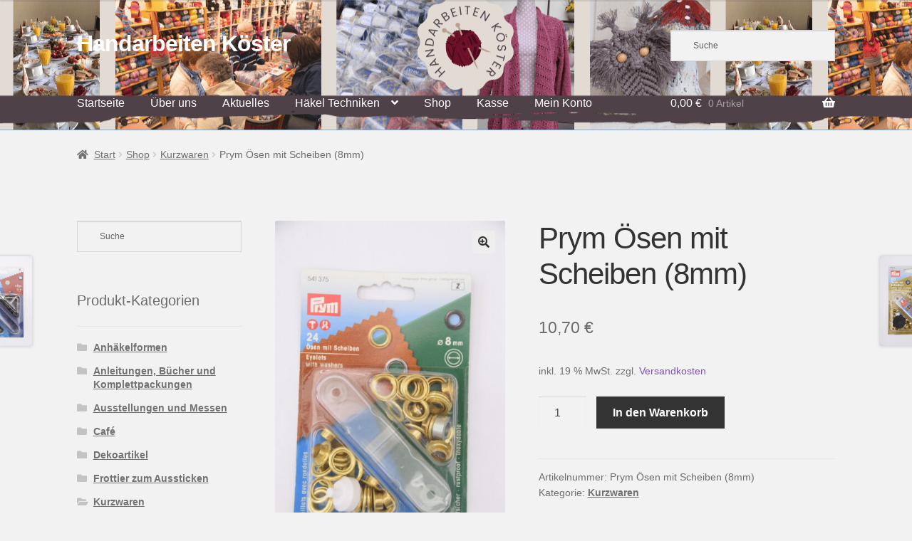

--- FILE ---
content_type: text/html; charset=UTF-8
request_url: https://www.handarbeiten-koester.de/shop/kurzwaren/prym-oesen-mit-scheiben-8mm/
body_size: 14258
content:
<!doctype html>
<html lang="de">
<head>
<meta charset="UTF-8">
<meta name="viewport" content="width=device-width, initial-scale=1">
<link rel="profile" href="http://gmpg.org/xfn/11">
<link rel="pingback" href="https://www.handarbeiten-koester.de/xmlrpc.php">

<meta name='robots' content='index, follow, max-image-preview:large, max-snippet:-1, max-video-preview:-1' />

	<!-- This site is optimized with the Yoast SEO plugin v26.7 - https://yoast.com/wordpress/plugins/seo/ -->
	<title>Prym Ösen mit Scheiben (8mm) - Handarbeiten Köster</title>
	<link rel="canonical" href="https://www.handarbeiten-koester.de/shop/kurzwaren/prym-oesen-mit-scheiben-8mm/" />
	<meta property="og:locale" content="de_DE" />
	<meta property="og:type" content="article" />
	<meta property="og:title" content="Prym Ösen mit Scheiben (8mm) - Handarbeiten Köster" />
	<meta property="og:description" content="24 Ösen mit Scheiben von der Marke Prym. Die Ösen sind im Durchmesser 8mm breit." />
	<meta property="og:url" content="https://www.handarbeiten-koester.de/shop/kurzwaren/prym-oesen-mit-scheiben-8mm/" />
	<meta property="og:site_name" content="Handarbeiten Köster" />
	<meta property="article:publisher" content="https://www.facebook.com/handarbeitenkoester" />
	<meta property="article:modified_time" content="2022-08-31T14:52:42+00:00" />
	<meta property="og:image" content="https://www.handarbeiten-koester.de/wp-content/uploads/2021/07/DSC0826-scaled.jpg" />
	<meta property="og:image:width" content="1707" />
	<meta property="og:image:height" content="2560" />
	<meta property="og:image:type" content="image/jpeg" />
	<meta name="twitter:card" content="summary_large_image" />
	<meta name="twitter:label1" content="Geschätzte Lesezeit" />
	<meta name="twitter:data1" content="1 Minute" />
	<script type="application/ld+json" class="yoast-schema-graph">{"@context":"https://schema.org","@graph":[{"@type":"WebPage","@id":"https://www.handarbeiten-koester.de/shop/kurzwaren/prym-oesen-mit-scheiben-8mm/","url":"https://www.handarbeiten-koester.de/shop/kurzwaren/prym-oesen-mit-scheiben-8mm/","name":"Prym Ösen mit Scheiben (8mm) - Handarbeiten Köster","isPartOf":{"@id":"https://www.handarbeiten-koester.de/#website"},"primaryImageOfPage":{"@id":"https://www.handarbeiten-koester.de/shop/kurzwaren/prym-oesen-mit-scheiben-8mm/#primaryimage"},"image":{"@id":"https://www.handarbeiten-koester.de/shop/kurzwaren/prym-oesen-mit-scheiben-8mm/#primaryimage"},"thumbnailUrl":"https://www.handarbeiten-koester.de/wp-content/uploads/2021/07/DSC0826-scaled.jpg","datePublished":"2021-07-19T11:34:30+00:00","dateModified":"2022-08-31T14:52:42+00:00","breadcrumb":{"@id":"https://www.handarbeiten-koester.de/shop/kurzwaren/prym-oesen-mit-scheiben-8mm/#breadcrumb"},"inLanguage":"de","potentialAction":[{"@type":"ReadAction","target":["https://www.handarbeiten-koester.de/shop/kurzwaren/prym-oesen-mit-scheiben-8mm/"]}]},{"@type":"ImageObject","inLanguage":"de","@id":"https://www.handarbeiten-koester.de/shop/kurzwaren/prym-oesen-mit-scheiben-8mm/#primaryimage","url":"https://www.handarbeiten-koester.de/wp-content/uploads/2021/07/DSC0826-scaled.jpg","contentUrl":"https://www.handarbeiten-koester.de/wp-content/uploads/2021/07/DSC0826-scaled.jpg","width":1707,"height":2560},{"@type":"BreadcrumbList","@id":"https://www.handarbeiten-koester.de/shop/kurzwaren/prym-oesen-mit-scheiben-8mm/#breadcrumb","itemListElement":[{"@type":"ListItem","position":1,"name":"Startseite","item":"https://www.handarbeiten-koester.de/"},{"@type":"ListItem","position":2,"name":"Shop","item":"https://www.handarbeiten-koester.de/shop/"},{"@type":"ListItem","position":3,"name":"Prym Ösen mit Scheiben (8mm)"}]},{"@type":"WebSite","@id":"https://www.handarbeiten-koester.de/#website","url":"https://www.handarbeiten-koester.de/","name":"Handarbeiten Köster","description":"","publisher":{"@id":"https://www.handarbeiten-koester.de/#organization"},"potentialAction":[{"@type":"SearchAction","target":{"@type":"EntryPoint","urlTemplate":"https://www.handarbeiten-koester.de/?s={search_term_string}"},"query-input":{"@type":"PropertyValueSpecification","valueRequired":true,"valueName":"search_term_string"}}],"inLanguage":"de"},{"@type":"Organization","@id":"https://www.handarbeiten-koester.de/#organization","name":"Handarbeiten Köster","url":"https://www.handarbeiten-koester.de/","logo":{"@type":"ImageObject","inLanguage":"de","@id":"https://www.handarbeiten-koester.de/#/schema/logo/image/","url":"https://www.handarbeiten-koester.de/wp-content/uploads/2020/09/cropped-logo1.gif","contentUrl":"https://www.handarbeiten-koester.de/wp-content/uploads/2020/09/cropped-logo1.gif","width":557,"height":104,"caption":"Handarbeiten Köster"},"image":{"@id":"https://www.handarbeiten-koester.de/#/schema/logo/image/"},"sameAs":["https://www.facebook.com/handarbeitenkoester"]}]}</script>
	<!-- / Yoast SEO plugin. -->


<link rel="alternate" title="oEmbed (JSON)" type="application/json+oembed" href="https://www.handarbeiten-koester.de/wp-json/oembed/1.0/embed?url=https%3A%2F%2Fwww.handarbeiten-koester.de%2Fshop%2Fkurzwaren%2Fprym-oesen-mit-scheiben-8mm%2F" />
<link rel="alternate" title="oEmbed (XML)" type="text/xml+oembed" href="https://www.handarbeiten-koester.de/wp-json/oembed/1.0/embed?url=https%3A%2F%2Fwww.handarbeiten-koester.de%2Fshop%2Fkurzwaren%2Fprym-oesen-mit-scheiben-8mm%2F&#038;format=xml" />
<style id='wp-img-auto-sizes-contain-inline-css'>
img:is([sizes=auto i],[sizes^="auto," i]){contain-intrinsic-size:3000px 1500px}
/*# sourceURL=wp-img-auto-sizes-contain-inline-css */
</style>
<style id='wp-block-library-inline-css'>
:root{--wp-block-synced-color:#7a00df;--wp-block-synced-color--rgb:122,0,223;--wp-bound-block-color:var(--wp-block-synced-color);--wp-editor-canvas-background:#ddd;--wp-admin-theme-color:#007cba;--wp-admin-theme-color--rgb:0,124,186;--wp-admin-theme-color-darker-10:#006ba1;--wp-admin-theme-color-darker-10--rgb:0,107,160.5;--wp-admin-theme-color-darker-20:#005a87;--wp-admin-theme-color-darker-20--rgb:0,90,135;--wp-admin-border-width-focus:2px}@media (min-resolution:192dpi){:root{--wp-admin-border-width-focus:1.5px}}.wp-element-button{cursor:pointer}:root .has-very-light-gray-background-color{background-color:#eee}:root .has-very-dark-gray-background-color{background-color:#313131}:root .has-very-light-gray-color{color:#eee}:root .has-very-dark-gray-color{color:#313131}:root .has-vivid-green-cyan-to-vivid-cyan-blue-gradient-background{background:linear-gradient(135deg,#00d084,#0693e3)}:root .has-purple-crush-gradient-background{background:linear-gradient(135deg,#34e2e4,#4721fb 50%,#ab1dfe)}:root .has-hazy-dawn-gradient-background{background:linear-gradient(135deg,#faaca8,#dad0ec)}:root .has-subdued-olive-gradient-background{background:linear-gradient(135deg,#fafae1,#67a671)}:root .has-atomic-cream-gradient-background{background:linear-gradient(135deg,#fdd79a,#004a59)}:root .has-nightshade-gradient-background{background:linear-gradient(135deg,#330968,#31cdcf)}:root .has-midnight-gradient-background{background:linear-gradient(135deg,#020381,#2874fc)}:root{--wp--preset--font-size--normal:16px;--wp--preset--font-size--huge:42px}.has-regular-font-size{font-size:1em}.has-larger-font-size{font-size:2.625em}.has-normal-font-size{font-size:var(--wp--preset--font-size--normal)}.has-huge-font-size{font-size:var(--wp--preset--font-size--huge)}.has-text-align-center{text-align:center}.has-text-align-left{text-align:left}.has-text-align-right{text-align:right}.has-fit-text{white-space:nowrap!important}#end-resizable-editor-section{display:none}.aligncenter{clear:both}.items-justified-left{justify-content:flex-start}.items-justified-center{justify-content:center}.items-justified-right{justify-content:flex-end}.items-justified-space-between{justify-content:space-between}.screen-reader-text{border:0;clip-path:inset(50%);height:1px;margin:-1px;overflow:hidden;padding:0;position:absolute;width:1px;word-wrap:normal!important}.screen-reader-text:focus{background-color:#ddd;clip-path:none;color:#444;display:block;font-size:1em;height:auto;left:5px;line-height:normal;padding:15px 23px 14px;text-decoration:none;top:5px;width:auto;z-index:100000}html :where(.has-border-color){border-style:solid}html :where([style*=border-top-color]){border-top-style:solid}html :where([style*=border-right-color]){border-right-style:solid}html :where([style*=border-bottom-color]){border-bottom-style:solid}html :where([style*=border-left-color]){border-left-style:solid}html :where([style*=border-width]){border-style:solid}html :where([style*=border-top-width]){border-top-style:solid}html :where([style*=border-right-width]){border-right-style:solid}html :where([style*=border-bottom-width]){border-bottom-style:solid}html :where([style*=border-left-width]){border-left-style:solid}html :where(img[class*=wp-image-]){height:auto;max-width:100%}:where(figure){margin:0 0 1em}html :where(.is-position-sticky){--wp-admin--admin-bar--position-offset:var(--wp-admin--admin-bar--height,0px)}@media screen and (max-width:600px){html :where(.is-position-sticky){--wp-admin--admin-bar--position-offset:0px}}

/*# sourceURL=wp-block-library-inline-css */
</style><style id='global-styles-inline-css'>
:root{--wp--preset--aspect-ratio--square: 1;--wp--preset--aspect-ratio--4-3: 4/3;--wp--preset--aspect-ratio--3-4: 3/4;--wp--preset--aspect-ratio--3-2: 3/2;--wp--preset--aspect-ratio--2-3: 2/3;--wp--preset--aspect-ratio--16-9: 16/9;--wp--preset--aspect-ratio--9-16: 9/16;--wp--preset--color--black: #000000;--wp--preset--color--cyan-bluish-gray: #abb8c3;--wp--preset--color--white: #ffffff;--wp--preset--color--pale-pink: #f78da7;--wp--preset--color--vivid-red: #cf2e2e;--wp--preset--color--luminous-vivid-orange: #ff6900;--wp--preset--color--luminous-vivid-amber: #fcb900;--wp--preset--color--light-green-cyan: #7bdcb5;--wp--preset--color--vivid-green-cyan: #00d084;--wp--preset--color--pale-cyan-blue: #8ed1fc;--wp--preset--color--vivid-cyan-blue: #0693e3;--wp--preset--color--vivid-purple: #9b51e0;--wp--preset--gradient--vivid-cyan-blue-to-vivid-purple: linear-gradient(135deg,rgb(6,147,227) 0%,rgb(155,81,224) 100%);--wp--preset--gradient--light-green-cyan-to-vivid-green-cyan: linear-gradient(135deg,rgb(122,220,180) 0%,rgb(0,208,130) 100%);--wp--preset--gradient--luminous-vivid-amber-to-luminous-vivid-orange: linear-gradient(135deg,rgb(252,185,0) 0%,rgb(255,105,0) 100%);--wp--preset--gradient--luminous-vivid-orange-to-vivid-red: linear-gradient(135deg,rgb(255,105,0) 0%,rgb(207,46,46) 100%);--wp--preset--gradient--very-light-gray-to-cyan-bluish-gray: linear-gradient(135deg,rgb(238,238,238) 0%,rgb(169,184,195) 100%);--wp--preset--gradient--cool-to-warm-spectrum: linear-gradient(135deg,rgb(74,234,220) 0%,rgb(151,120,209) 20%,rgb(207,42,186) 40%,rgb(238,44,130) 60%,rgb(251,105,98) 80%,rgb(254,248,76) 100%);--wp--preset--gradient--blush-light-purple: linear-gradient(135deg,rgb(255,206,236) 0%,rgb(152,150,240) 100%);--wp--preset--gradient--blush-bordeaux: linear-gradient(135deg,rgb(254,205,165) 0%,rgb(254,45,45) 50%,rgb(107,0,62) 100%);--wp--preset--gradient--luminous-dusk: linear-gradient(135deg,rgb(255,203,112) 0%,rgb(199,81,192) 50%,rgb(65,88,208) 100%);--wp--preset--gradient--pale-ocean: linear-gradient(135deg,rgb(255,245,203) 0%,rgb(182,227,212) 50%,rgb(51,167,181) 100%);--wp--preset--gradient--electric-grass: linear-gradient(135deg,rgb(202,248,128) 0%,rgb(113,206,126) 100%);--wp--preset--gradient--midnight: linear-gradient(135deg,rgb(2,3,129) 0%,rgb(40,116,252) 100%);--wp--preset--font-size--small: 14px;--wp--preset--font-size--medium: 23px;--wp--preset--font-size--large: 26px;--wp--preset--font-size--x-large: 42px;--wp--preset--font-size--normal: 16px;--wp--preset--font-size--huge: 37px;--wp--preset--spacing--20: 0.44rem;--wp--preset--spacing--30: 0.67rem;--wp--preset--spacing--40: 1rem;--wp--preset--spacing--50: 1.5rem;--wp--preset--spacing--60: 2.25rem;--wp--preset--spacing--70: 3.38rem;--wp--preset--spacing--80: 5.06rem;--wp--preset--shadow--natural: 6px 6px 9px rgba(0, 0, 0, 0.2);--wp--preset--shadow--deep: 12px 12px 50px rgba(0, 0, 0, 0.4);--wp--preset--shadow--sharp: 6px 6px 0px rgba(0, 0, 0, 0.2);--wp--preset--shadow--outlined: 6px 6px 0px -3px rgb(255, 255, 255), 6px 6px rgb(0, 0, 0);--wp--preset--shadow--crisp: 6px 6px 0px rgb(0, 0, 0);}:root :where(.is-layout-flow) > :first-child{margin-block-start: 0;}:root :where(.is-layout-flow) > :last-child{margin-block-end: 0;}:root :where(.is-layout-flow) > *{margin-block-start: 24px;margin-block-end: 0;}:root :where(.is-layout-constrained) > :first-child{margin-block-start: 0;}:root :where(.is-layout-constrained) > :last-child{margin-block-end: 0;}:root :where(.is-layout-constrained) > *{margin-block-start: 24px;margin-block-end: 0;}:root :where(.is-layout-flex){gap: 24px;}:root :where(.is-layout-grid){gap: 24px;}body .is-layout-flex{display: flex;}.is-layout-flex{flex-wrap: wrap;align-items: center;}.is-layout-flex > :is(*, div){margin: 0;}body .is-layout-grid{display: grid;}.is-layout-grid > :is(*, div){margin: 0;}.has-black-color{color: var(--wp--preset--color--black) !important;}.has-cyan-bluish-gray-color{color: var(--wp--preset--color--cyan-bluish-gray) !important;}.has-white-color{color: var(--wp--preset--color--white) !important;}.has-pale-pink-color{color: var(--wp--preset--color--pale-pink) !important;}.has-vivid-red-color{color: var(--wp--preset--color--vivid-red) !important;}.has-luminous-vivid-orange-color{color: var(--wp--preset--color--luminous-vivid-orange) !important;}.has-luminous-vivid-amber-color{color: var(--wp--preset--color--luminous-vivid-amber) !important;}.has-light-green-cyan-color{color: var(--wp--preset--color--light-green-cyan) !important;}.has-vivid-green-cyan-color{color: var(--wp--preset--color--vivid-green-cyan) !important;}.has-pale-cyan-blue-color{color: var(--wp--preset--color--pale-cyan-blue) !important;}.has-vivid-cyan-blue-color{color: var(--wp--preset--color--vivid-cyan-blue) !important;}.has-vivid-purple-color{color: var(--wp--preset--color--vivid-purple) !important;}.has-black-background-color{background-color: var(--wp--preset--color--black) !important;}.has-cyan-bluish-gray-background-color{background-color: var(--wp--preset--color--cyan-bluish-gray) !important;}.has-white-background-color{background-color: var(--wp--preset--color--white) !important;}.has-pale-pink-background-color{background-color: var(--wp--preset--color--pale-pink) !important;}.has-vivid-red-background-color{background-color: var(--wp--preset--color--vivid-red) !important;}.has-luminous-vivid-orange-background-color{background-color: var(--wp--preset--color--luminous-vivid-orange) !important;}.has-luminous-vivid-amber-background-color{background-color: var(--wp--preset--color--luminous-vivid-amber) !important;}.has-light-green-cyan-background-color{background-color: var(--wp--preset--color--light-green-cyan) !important;}.has-vivid-green-cyan-background-color{background-color: var(--wp--preset--color--vivid-green-cyan) !important;}.has-pale-cyan-blue-background-color{background-color: var(--wp--preset--color--pale-cyan-blue) !important;}.has-vivid-cyan-blue-background-color{background-color: var(--wp--preset--color--vivid-cyan-blue) !important;}.has-vivid-purple-background-color{background-color: var(--wp--preset--color--vivid-purple) !important;}.has-black-border-color{border-color: var(--wp--preset--color--black) !important;}.has-cyan-bluish-gray-border-color{border-color: var(--wp--preset--color--cyan-bluish-gray) !important;}.has-white-border-color{border-color: var(--wp--preset--color--white) !important;}.has-pale-pink-border-color{border-color: var(--wp--preset--color--pale-pink) !important;}.has-vivid-red-border-color{border-color: var(--wp--preset--color--vivid-red) !important;}.has-luminous-vivid-orange-border-color{border-color: var(--wp--preset--color--luminous-vivid-orange) !important;}.has-luminous-vivid-amber-border-color{border-color: var(--wp--preset--color--luminous-vivid-amber) !important;}.has-light-green-cyan-border-color{border-color: var(--wp--preset--color--light-green-cyan) !important;}.has-vivid-green-cyan-border-color{border-color: var(--wp--preset--color--vivid-green-cyan) !important;}.has-pale-cyan-blue-border-color{border-color: var(--wp--preset--color--pale-cyan-blue) !important;}.has-vivid-cyan-blue-border-color{border-color: var(--wp--preset--color--vivid-cyan-blue) !important;}.has-vivid-purple-border-color{border-color: var(--wp--preset--color--vivid-purple) !important;}.has-vivid-cyan-blue-to-vivid-purple-gradient-background{background: var(--wp--preset--gradient--vivid-cyan-blue-to-vivid-purple) !important;}.has-light-green-cyan-to-vivid-green-cyan-gradient-background{background: var(--wp--preset--gradient--light-green-cyan-to-vivid-green-cyan) !important;}.has-luminous-vivid-amber-to-luminous-vivid-orange-gradient-background{background: var(--wp--preset--gradient--luminous-vivid-amber-to-luminous-vivid-orange) !important;}.has-luminous-vivid-orange-to-vivid-red-gradient-background{background: var(--wp--preset--gradient--luminous-vivid-orange-to-vivid-red) !important;}.has-very-light-gray-to-cyan-bluish-gray-gradient-background{background: var(--wp--preset--gradient--very-light-gray-to-cyan-bluish-gray) !important;}.has-cool-to-warm-spectrum-gradient-background{background: var(--wp--preset--gradient--cool-to-warm-spectrum) !important;}.has-blush-light-purple-gradient-background{background: var(--wp--preset--gradient--blush-light-purple) !important;}.has-blush-bordeaux-gradient-background{background: var(--wp--preset--gradient--blush-bordeaux) !important;}.has-luminous-dusk-gradient-background{background: var(--wp--preset--gradient--luminous-dusk) !important;}.has-pale-ocean-gradient-background{background: var(--wp--preset--gradient--pale-ocean) !important;}.has-electric-grass-gradient-background{background: var(--wp--preset--gradient--electric-grass) !important;}.has-midnight-gradient-background{background: var(--wp--preset--gradient--midnight) !important;}.has-small-font-size{font-size: var(--wp--preset--font-size--small) !important;}.has-medium-font-size{font-size: var(--wp--preset--font-size--medium) !important;}.has-large-font-size{font-size: var(--wp--preset--font-size--large) !important;}.has-x-large-font-size{font-size: var(--wp--preset--font-size--x-large) !important;}
/*# sourceURL=global-styles-inline-css */
</style>

<style id='classic-theme-styles-inline-css'>
/*! This file is auto-generated */
.wp-block-button__link{color:#fff;background-color:#32373c;border-radius:9999px;box-shadow:none;text-decoration:none;padding:calc(.667em + 2px) calc(1.333em + 2px);font-size:1.125em}.wp-block-file__button{background:#32373c;color:#fff;text-decoration:none}
/*# sourceURL=/wp-includes/css/classic-themes.min.css */
</style>
<style id='woocommerce-inline-inline-css'>
.woocommerce form .form-row .required { visibility: visible; }
/*# sourceURL=woocommerce-inline-inline-css */
</style>
<link rel='stylesheet' id='wpo_min-header-0-css' href='https://www.handarbeiten-koester.de/wp-content/cache/wpo-minify/1767868028/assets/wpo-minify-header-34e28924.min.css' media='all' />
<script src="https://www.handarbeiten-koester.de/wp-content/cache/wpo-minify/1767868028/assets/wpo-minify-header-79990e19.min.js" id="wpo_min-header-0-js"></script>
<script id="wpo_min-header-1-js-extra">
var wc_add_to_cart_params = {"ajax_url":"/wp-admin/admin-ajax.php","wc_ajax_url":"/?wc-ajax=%%endpoint%%","i18n_view_cart":"Warenkorb anzeigen","cart_url":"https://www.handarbeiten-koester.de/warenkorb/","is_cart":"","cart_redirect_after_add":"no"};
var wc_single_product_params = {"i18n_required_rating_text":"Bitte w\u00e4hle eine Bewertung","i18n_rating_options":["1 von 5\u00a0Sternen","2 von 5\u00a0Sternen","3 von 5\u00a0Sternen","4 von 5\u00a0Sternen","5 von 5\u00a0Sternen"],"i18n_product_gallery_trigger_text":"Bildergalerie im Vollbildmodus anzeigen","review_rating_required":"yes","flexslider":{"rtl":false,"animation":"slide","smoothHeight":true,"directionNav":false,"controlNav":"thumbnails","slideshow":false,"animationSpeed":500,"animationLoop":false,"allowOneSlide":false},"zoom_enabled":"1","zoom_options":[],"photoswipe_enabled":"1","photoswipe_options":{"shareEl":false,"closeOnScroll":false,"history":false,"hideAnimationDuration":0,"showAnimationDuration":0},"flexslider_enabled":"1"};
var woocommerce_params = {"ajax_url":"/wp-admin/admin-ajax.php","wc_ajax_url":"/?wc-ajax=%%endpoint%%","i18n_password_show":"Passwort anzeigen","i18n_password_hide":"Passwort ausblenden"};
var wc_cart_fragments_params = {"ajax_url":"/wp-admin/admin-ajax.php","wc_ajax_url":"/?wc-ajax=%%endpoint%%","cart_hash_key":"wc_cart_hash_f69bdb9f9e4f6a411370b5a7200cfe9c","fragment_name":"wc_fragments_f69bdb9f9e4f6a411370b5a7200cfe9c","request_timeout":"5000"};
var wc_gzd_unit_price_observer_queue_params = {"ajax_url":"/wp-admin/admin-ajax.php","wc_ajax_url":"/?wc-ajax=%%endpoint%%","refresh_unit_price_nonce":"874723b847"};
//# sourceURL=wpo_min-header-1-js-extra
</script>
<script src="https://www.handarbeiten-koester.de/wp-content/cache/wpo-minify/1767868028/assets/wpo-minify-header-dfc98d21.min.js" id="wpo_min-header-1-js" defer data-wp-strategy="defer"></script>
<script src="https://www.handarbeiten-koester.de/wp-content/cache/wpo-minify/1767868028/assets/wpo-minify-header-a80509e1.min.js" id="wpo_min-header-2-js"></script>
<script id="wpo_min-header-3-js-extra">
var wc_single_product_params = {"i18n_required_rating_text":"Bitte w\u00e4hle eine Bewertung","i18n_rating_options":["1 von 5\u00a0Sternen","2 von 5\u00a0Sternen","3 von 5\u00a0Sternen","4 von 5\u00a0Sternen","5 von 5\u00a0Sternen"],"i18n_product_gallery_trigger_text":"Bildergalerie im Vollbildmodus anzeigen","review_rating_required":"yes","flexslider":{"rtl":false,"animation":"slide","smoothHeight":true,"directionNav":false,"controlNav":"thumbnails","slideshow":false,"animationSpeed":500,"animationLoop":false,"allowOneSlide":false},"zoom_enabled":"1","zoom_options":[],"photoswipe_enabled":"1","photoswipe_options":{"shareEl":false,"closeOnScroll":false,"history":false,"hideAnimationDuration":0,"showAnimationDuration":0},"flexslider_enabled":"1"};
var wc_gzd_unit_price_observer_queue_params = {"ajax_url":"/wp-admin/admin-ajax.php","wc_ajax_url":"/?wc-ajax=%%endpoint%%","refresh_unit_price_nonce":"874723b847"};
var wc_gzd_unit_price_observer_params = {"wrapper":".product","price_selector":{"p.price":{"is_total_price":false,"is_primary_selector":true,"quantity_selector":""}},"replace_price":"1","product_id":"6064","price_decimal_sep":",","price_thousand_sep":".","qty_selector":"input.quantity, input.qty","refresh_on_load":""};
//# sourceURL=wpo_min-header-3-js-extra
</script>
<script src="https://www.handarbeiten-koester.de/wp-content/cache/wpo-minify/1767868028/assets/wpo-minify-header-557d2474.min.js" id="wpo_min-header-3-js" defer data-wp-strategy="defer"></script>
<link rel="https://api.w.org/" href="https://www.handarbeiten-koester.de/wp-json/" /><link rel="alternate" title="JSON" type="application/json" href="https://www.handarbeiten-koester.de/wp-json/wp/v2/product/6064" />	<noscript><style>.woocommerce-product-gallery{ opacity: 1 !important; }</style></noscript>
	<style id="custom-background-css">
body.custom-background { background-color: #f2f2f2; }
</style>
	<link rel="icon" href="https://www.handarbeiten-koester.de/wp-content/uploads/2020/10/favicon.ico" sizes="32x32" />
<link rel="icon" href="https://www.handarbeiten-koester.de/wp-content/uploads/2020/10/favicon.ico" sizes="192x192" />
<link rel="apple-touch-icon" href="https://www.handarbeiten-koester.de/wp-content/uploads/2020/10/favicon.ico" />
<meta name="msapplication-TileImage" content="https://www.handarbeiten-koester.de/wp-content/uploads/2020/10/favicon.ico" />
<link rel='stylesheet' id='wpo_min-footer-0-css' href='https://www.handarbeiten-koester.de/wp-content/cache/wpo-minify/1767868028/assets/wpo-minify-footer-17ad1095.min.css' media='all' />
</head>

<body class="wp-singular product-template-default single single-product postid-6064 custom-background wp-embed-responsive wp-theme-storefront theme-storefront woocommerce woocommerce-page woocommerce-no-js storefront-align-wide left-sidebar woocommerce-active">



<div id="page" class="hfeed site">
	
	<header id="masthead" class="site-header" role="banner" style="background-image: url(https://www.handarbeiten-koester.de/wp-content/uploads/2023/06/cropped-Beige-Professional-Online-Course-Module-Section-Header-Banner-9.png); ">

		<div class="col-full">		<a class="skip-link screen-reader-text" href="#site-navigation">Zur Navigation springen</a>
		<a class="skip-link screen-reader-text" href="#content">Zum Inhalt springen</a>
				<div class="site-branding">
			<div class="beta site-title"><a href="https://www.handarbeiten-koester.de/" rel="home">Handarbeiten Köster</a></div>		</div>
					<div class="site-search">
				<div class="widget woocommerce widget_product_search"><div class="aws-container" data-url="/?wc-ajax=aws_action" data-siteurl="https://www.handarbeiten-koester.de" data-lang="" data-show-loader="true" data-show-more="true" data-show-page="true" data-ajax-search="true" data-show-clear="true" data-mobile-screen="true" data-use-analytics="false" data-min-chars="2" data-buttons-order="1" data-timeout="300" data-is-mobile="false" data-page-id="6064" data-tax="" ><form class="aws-search-form" action="https://www.handarbeiten-koester.de/" method="get" role="search" ><div class="aws-wrapper"><label class="aws-search-label" for="696918e018603">Suche</label><input type="search" name="s" id="696918e018603" value="" class="aws-search-field" placeholder="Suche" autocomplete="off" /><input type="hidden" name="post_type" value="product"><input type="hidden" name="type_aws" value="true"><div class="aws-search-clear"><span>×</span></div><div class="aws-loader"></div></div></form></div></div>			</div>
			</div><div class="storefront-primary-navigation"><div class="col-full">		<nav id="site-navigation" class="main-navigation" role="navigation" aria-label="Primäre Navigation">
		<button id="site-navigation-menu-toggle" class="menu-toggle" aria-controls="site-navigation" aria-expanded="false"><span>Menü</span></button>
			<div class="primary-navigation"><ul id="menu-hauptmenue" class="menu"><li id="menu-item-68" class="menu-item menu-item-type-post_type menu-item-object-page menu-item-home menu-item-68"><a href="https://www.handarbeiten-koester.de/">Startseite</a></li>
<li id="menu-item-8632" class="menu-item menu-item-type-post_type menu-item-object-page menu-item-8632"><a href="https://www.handarbeiten-koester.de/ueber-uns/">Über uns</a></li>
<li id="menu-item-73" class="menu-item menu-item-type-post_type menu-item-object-page menu-item-73"><a href="https://www.handarbeiten-koester.de/aktuelles/">Aktuelles</a></li>
<li id="menu-item-1262" class="menu-item menu-item-type-post_type menu-item-object-page menu-item-has-children menu-item-1262"><a href="https://www.handarbeiten-koester.de/haekel-techniken/">Häkel Techniken</a>
<ul class="sub-menu">
	<li id="menu-item-86" class="menu-item menu-item-type-post_type menu-item-object-page menu-item-86"><a href="https://www.handarbeiten-koester.de/occhi-mit-der-nadel/">Occhi mit der Nadel</a></li>
	<li id="menu-item-193" class="menu-item menu-item-type-post_type menu-item-object-page menu-item-193"><a href="https://www.handarbeiten-koester.de/haekeln-mit-doppelter-haekelnadel/">Häkeln mit doppelter Häkelnadel</a></li>
</ul>
</li>
<li id="menu-item-31" class="menu-item menu-item-type-post_type menu-item-object-page current_page_parent menu-item-31"><a href="https://www.handarbeiten-koester.de/shop/">Shop</a></li>
<li id="menu-item-33" class="menu-item menu-item-type-post_type menu-item-object-page menu-item-33"><a href="https://www.handarbeiten-koester.de/kasse/">Kasse</a></li>
<li id="menu-item-34" class="menu-item menu-item-type-post_type menu-item-object-page menu-item-34"><a href="https://www.handarbeiten-koester.de/mein-konto/">Mein Konto</a></li>
</ul></div><div class="handheld-navigation"><ul id="menu-hauptmenue-1" class="menu"><li class="menu-item menu-item-type-post_type menu-item-object-page menu-item-home menu-item-68"><a href="https://www.handarbeiten-koester.de/">Startseite</a></li>
<li class="menu-item menu-item-type-post_type menu-item-object-page menu-item-8632"><a href="https://www.handarbeiten-koester.de/ueber-uns/">Über uns</a></li>
<li class="menu-item menu-item-type-post_type menu-item-object-page menu-item-73"><a href="https://www.handarbeiten-koester.de/aktuelles/">Aktuelles</a></li>
<li class="menu-item menu-item-type-post_type menu-item-object-page menu-item-has-children menu-item-1262"><a href="https://www.handarbeiten-koester.de/haekel-techniken/">Häkel Techniken</a>
<ul class="sub-menu">
	<li class="menu-item menu-item-type-post_type menu-item-object-page menu-item-86"><a href="https://www.handarbeiten-koester.de/occhi-mit-der-nadel/">Occhi mit der Nadel</a></li>
	<li class="menu-item menu-item-type-post_type menu-item-object-page menu-item-193"><a href="https://www.handarbeiten-koester.de/haekeln-mit-doppelter-haekelnadel/">Häkeln mit doppelter Häkelnadel</a></li>
</ul>
</li>
<li class="menu-item menu-item-type-post_type menu-item-object-page current_page_parent menu-item-31"><a href="https://www.handarbeiten-koester.de/shop/">Shop</a></li>
<li class="menu-item menu-item-type-post_type menu-item-object-page menu-item-33"><a href="https://www.handarbeiten-koester.de/kasse/">Kasse</a></li>
<li class="menu-item menu-item-type-post_type menu-item-object-page menu-item-34"><a href="https://www.handarbeiten-koester.de/mein-konto/">Mein Konto</a></li>
</ul></div>		</nav><!-- #site-navigation -->
				<ul id="site-header-cart" class="site-header-cart menu">
			<li class="">
							<a class="cart-contents" href="https://www.handarbeiten-koester.de/warenkorb/" title="Deinen Warenkorb anzeigen">
								<span class="woocommerce-Price-amount amount">0,00&nbsp;<span class="woocommerce-Price-currencySymbol">&euro;</span></span> <span class="count">0 Artikel</span>
			</a>
					</li>
			<li>
				<div class="widget woocommerce widget_shopping_cart"><div class="widget_shopping_cart_content"></div></div>			</li>
		</ul>
			</div></div>
	</header><!-- #masthead -->

	<div class="storefront-breadcrumb"><div class="col-full"><nav class="woocommerce-breadcrumb" aria-label="Brotkrümelnavigation"><a href="https://www.handarbeiten-koester.de">Start</a><span class="breadcrumb-separator"> / </span><a href="https://www.handarbeiten-koester.de/shop/">Shop</a><span class="breadcrumb-separator"> / </span><a href="https://www.handarbeiten-koester.de/produkt-kategorie/kurzwaren/">Kurzwaren</a><span class="breadcrumb-separator"> / </span>Prym Ösen mit Scheiben (8mm)</nav></div></div>
	<div id="content" class="site-content" tabindex="-1">
		<div class="col-full">

		<div class="woocommerce"></div>
			<div id="primary" class="content-area">
			<main id="main" class="site-main" role="main">
		
					
			<div class="woocommerce-notices-wrapper"></div><div id="product-6064" class="product type-product post-6064 status-publish first instock product_cat-kurzwaren has-post-thumbnail taxable shipping-taxable purchasable product-type-simple">

	<div class="woocommerce-product-gallery woocommerce-product-gallery--with-images woocommerce-product-gallery--columns-4 images" data-columns="4" style="opacity: 0; transition: opacity .25s ease-in-out;">
	<div class="woocommerce-product-gallery__wrapper">
		<div data-thumb="https://www.handarbeiten-koester.de/wp-content/uploads/2021/07/DSC0826-100x100.jpg" data-thumb-alt="Prym Ösen mit Scheiben (8mm)" data-thumb-srcset="https://www.handarbeiten-koester.de/wp-content/uploads/2021/07/DSC0826-100x100.jpg 100w, https://www.handarbeiten-koester.de/wp-content/uploads/2021/07/DSC0826-150x150.jpg 150w"  data-thumb-sizes="(max-width: 100px) 100vw, 100px" class="woocommerce-product-gallery__image"><a href="https://www.handarbeiten-koester.de/wp-content/uploads/2021/07/DSC0826-scaled.jpg"><img width="416" height="624" src="https://www.handarbeiten-koester.de/wp-content/uploads/2021/07/DSC0826-416x624.jpg" class="wp-post-image" alt="Prym Ösen mit Scheiben (8mm)" data-caption="" data-src="https://www.handarbeiten-koester.de/wp-content/uploads/2021/07/DSC0826-scaled.jpg" data-large_image="https://www.handarbeiten-koester.de/wp-content/uploads/2021/07/DSC0826-scaled.jpg" data-large_image_width="1707" data-large_image_height="2560" decoding="async" fetchpriority="high" srcset="https://www.handarbeiten-koester.de/wp-content/uploads/2021/07/DSC0826-416x624.jpg 416w, https://www.handarbeiten-koester.de/wp-content/uploads/2021/07/DSC0826-200x300.jpg 200w, https://www.handarbeiten-koester.de/wp-content/uploads/2021/07/DSC0826-683x1024.jpg 683w, https://www.handarbeiten-koester.de/wp-content/uploads/2021/07/DSC0826-768x1152.jpg 768w, https://www.handarbeiten-koester.de/wp-content/uploads/2021/07/DSC0826-1024x1536.jpg 1024w, https://www.handarbeiten-koester.de/wp-content/uploads/2021/07/DSC0826-1365x2048.jpg 1365w, https://www.handarbeiten-koester.de/wp-content/uploads/2021/07/DSC0826-scaled.jpg 1707w" sizes="(max-width: 416px) 100vw, 416px" /></a></div>
	</div>
</div>

	<div class="summary entry-summary">
		<h1 class="product_title entry-title">Prym Ösen mit Scheiben (8mm)</h1><p class="price"><span class="woocommerce-Price-amount amount"><bdi>10,70&nbsp;<span class="woocommerce-Price-currencySymbol">&euro;</span></bdi></span></p>


<div class="legal-price-info">
	<p class="wc-gzd-additional-info">
					<span class="wc-gzd-additional-info tax-info">inkl. 19 % MwSt.</span>
							<span class="wc-gzd-additional-info shipping-costs-info">zzgl. <a href="https://www.handarbeiten-koester.de/versandarten/" target="_blank">Versandkosten</a></span>
			</p>
</div>




	
	<form class="cart" action="https://www.handarbeiten-koester.de/shop/kurzwaren/prym-oesen-mit-scheiben-8mm/" method="post" enctype='multipart/form-data'>
		
		<div class="quantity">
		<label class="screen-reader-text" for="quantity_696918e01ceca">Prym Ösen mit Scheiben (8mm) Menge</label>
	<input
		type="number"
				id="quantity_696918e01ceca"
		class="input-text qty text"
		name="quantity"
		value="1"
		aria-label="Produktmenge"
				min="1"
							step="1"
			placeholder=""
			inputmode="numeric"
			autocomplete="off"
			/>
	</div>

		<button type="submit" name="add-to-cart" value="6064" class="single_add_to_cart_button button alt">In den Warenkorb</button>

			</form>

	
<div class="product_meta">

	

	
		<span class="sku_wrapper">Artikelnummer: <span class="sku">Prym Ösen mit Scheiben (8mm)</span></span>

	
	<span class="posted_in">Kategorie: <a href="https://www.handarbeiten-koester.de/produkt-kategorie/kurzwaren/" rel="tag">Kurzwaren</a></span>
	
	
</div>
	</div>

	
	<div class="woocommerce-tabs wc-tabs-wrapper">
		<ul class="tabs wc-tabs" role="tablist">
							<li role="presentation" class="description_tab" id="tab-title-description">
					<a href="#tab-description" role="tab" aria-controls="tab-description">
						Beschreibung					</a>
				</li>
							<li role="presentation" class="additional_information_tab" id="tab-title-additional_information">
					<a href="#tab-additional_information" role="tab" aria-controls="tab-additional_information">
						Zusätzliche Informationen					</a>
				</li>
							<li role="presentation" class="reviews_tab" id="tab-title-reviews">
					<a href="#tab-reviews" role="tab" aria-controls="tab-reviews">
						Rezensionen (0)					</a>
				</li>
					</ul>
					<div class="woocommerce-Tabs-panel woocommerce-Tabs-panel--description panel entry-content wc-tab" id="tab-description" role="tabpanel" aria-labelledby="tab-title-description">
				
	<h2>Beschreibung</h2>

<p>24 Ösen mit Scheiben von der Marke Prym.</p>
<p>Die Ösen sind im Durchmesser 8mm breit.</p>
			</div>
					<div class="woocommerce-Tabs-panel woocommerce-Tabs-panel--additional_information panel entry-content wc-tab" id="tab-additional_information" role="tabpanel" aria-labelledby="tab-title-additional_information">
				
	<h2>Zusätzliche Informationen</h2>

<table class="woocommerce-product-attributes shop_attributes" aria-label="Produktdetails">
			<tr class="woocommerce-product-attributes-item woocommerce-product-attributes-item--weight">
			<th class="woocommerce-product-attributes-item__label" scope="row">Gewicht</th>
			<td class="woocommerce-product-attributes-item__value">0,001 kg</td>
		</tr>
	</table>
			</div>
					<div class="woocommerce-Tabs-panel woocommerce-Tabs-panel--reviews panel entry-content wc-tab" id="tab-reviews" role="tabpanel" aria-labelledby="tab-title-reviews">
				<div id="reviews" class="woocommerce-Reviews">
	<div id="comments">
		<h2 class="woocommerce-Reviews-title">
			Rezensionen		</h2>

					<p class="woocommerce-noreviews">Es gibt noch keine Rezensionen.</p>
			</div>

			<div id="review_form_wrapper">
			<div id="review_form">
					<div id="respond" class="comment-respond">
		<span id="reply-title" class="comment-reply-title" role="heading" aria-level="3">Schreibe die erste Rezension für „Prym Ösen mit Scheiben (8mm)“ <small><a rel="nofollow" id="cancel-comment-reply-link" href="/shop/kurzwaren/prym-oesen-mit-scheiben-8mm/#respond" style="display:none;">Antwort abbrechen</a></small></span><p class="must-log-in">Du musst <a href="https://www.handarbeiten-koester.de/mein-konto/">angemeldet</a> sein, um eine Rezension veröffentlichen zu können.</p>	</div><!-- #respond -->
				</div>
		</div>
	
	<div class="clear"></div>
</div>
			</div>
		
			</div>


	<section class="related products">

					<h2>Ähnliche Produkte</h2>
				<ul class="products columns-3">

			
					<li class="product type-product post-5617 status-publish first instock product_cat-kurzwaren has-post-thumbnail taxable shipping-taxable purchasable product-type-simple">
	<a href="https://www.handarbeiten-koester.de/shop/kurzwaren/knitpro-symfonie-nadeln-40mm/" class="woocommerce-LoopProduct-link woocommerce-loop-product__link"><img width="324" height="454" src="https://www.handarbeiten-koester.de/wp-content/uploads/2021/06/DSC0620-324x454.jpg" class="attachment-woocommerce_thumbnail size-woocommerce_thumbnail" alt="KnitPro Symfonie Nadeln (4,0mm)" decoding="async" loading="lazy" /><h2 class="woocommerce-loop-product__title">KnitPro Symfonie Nadeln (4,0mm)</h2>
	<span class="price"><span class="woocommerce-Price-amount amount"><bdi>8,35&nbsp;<span class="woocommerce-Price-currencySymbol">&euro;</span></bdi></span></span>



</a>
	<p class="wc-gzd-additional-info wc-gzd-additional-info-loop tax-info">inkl. 19 % MwSt.</p>

	<p class="wc-gzd-additional-info wc-gzd-additional-info-loop shipping-costs-info">zzgl. <a href="https://www.handarbeiten-koester.de/versandarten/" target="_blank">Versandkosten</a></p>


<a href="/shop/kurzwaren/prym-oesen-mit-scheiben-8mm/?add-to-cart=5617" aria-describedby="woocommerce_loop_add_to_cart_link_describedby_5617" data-quantity="1" class="button product_type_simple add_to_cart_button ajax_add_to_cart" data-product_id="5617" data-product_sku="KnitPro Symfonie Nadeln (4,0mm)" aria-label="In den Warenkorb legen: „KnitPro Symfonie Nadeln (4,0mm)“" rel="nofollow" data-success_message="„KnitPro Symfonie Nadeln (4,0mm)“ wurde deinem Warenkorb hinzugefügt" role="button">In den Warenkorb</a>	<span id="woocommerce_loop_add_to_cart_link_describedby_5617" class="screen-reader-text">
			</span>
</li>

			
					<li class="product type-product post-5623 status-publish instock product_cat-kurzwaren has-post-thumbnail taxable shipping-taxable purchasable product-type-simple">
	<a href="https://www.handarbeiten-koester.de/shop/kurzwaren/knitpro-symfonie-nadeln-30mm-2/" class="woocommerce-LoopProduct-link woocommerce-loop-product__link"><img width="324" height="454" src="https://www.handarbeiten-koester.de/wp-content/uploads/2021/06/DSC0622-scaled-e1624283936858-324x454.jpg" class="attachment-woocommerce_thumbnail size-woocommerce_thumbnail" alt="KnitPro Symfonie Nadeln (3,0mm)" decoding="async" loading="lazy" /><h2 class="woocommerce-loop-product__title">KnitPro Symfonie Nadeln (3,0mm)</h2>
	<span class="price"><span class="woocommerce-Price-amount amount"><bdi>9,50&nbsp;<span class="woocommerce-Price-currencySymbol">&euro;</span></bdi></span></span>



</a>
	<p class="wc-gzd-additional-info wc-gzd-additional-info-loop tax-info">inkl. 19 % MwSt.</p>

	<p class="wc-gzd-additional-info wc-gzd-additional-info-loop shipping-costs-info">zzgl. <a href="https://www.handarbeiten-koester.de/versandarten/" target="_blank">Versandkosten</a></p>


<a href="/shop/kurzwaren/prym-oesen-mit-scheiben-8mm/?add-to-cart=5623" aria-describedby="woocommerce_loop_add_to_cart_link_describedby_5623" data-quantity="1" class="button product_type_simple add_to_cart_button ajax_add_to_cart" data-product_id="5623" data-product_sku="KnitPro Symfonie Nadeln (3,0mm/ 20cm)" aria-label="In den Warenkorb legen: „KnitPro Symfonie Nadeln (3,0mm)“" rel="nofollow" data-success_message="„KnitPro Symfonie Nadeln (3,0mm)“ wurde deinem Warenkorb hinzugefügt" role="button">In den Warenkorb</a>	<span id="woocommerce_loop_add_to_cart_link_describedby_5623" class="screen-reader-text">
			</span>
</li>

			
					<li class="product type-product post-5637 status-publish last instock product_cat-kurzwaren has-post-thumbnail taxable shipping-taxable purchasable product-type-simple">
	<a href="https://www.handarbeiten-koester.de/shop/kurzwaren/knitpro-symfonie-nadelspitzen-40mm/" class="woocommerce-LoopProduct-link woocommerce-loop-product__link"><img width="324" height="454" src="https://www.handarbeiten-koester.de/wp-content/uploads/2021/06/DSC0629-scaled-e1624288309440-324x454.jpg" class="attachment-woocommerce_thumbnail size-woocommerce_thumbnail" alt="KnitPro Symfonie Nadelspitzen (4,0mm)" decoding="async" loading="lazy" /><h2 class="woocommerce-loop-product__title">KnitPro Symfonie Nadelspitzen (4,0mm)</h2>
	<span class="price"><span class="woocommerce-Price-amount amount"><bdi>6,90&nbsp;<span class="woocommerce-Price-currencySymbol">&euro;</span></bdi></span></span>



</a>
	<p class="wc-gzd-additional-info wc-gzd-additional-info-loop tax-info">inkl. 19 % MwSt.</p>

	<p class="wc-gzd-additional-info wc-gzd-additional-info-loop shipping-costs-info">zzgl. <a href="https://www.handarbeiten-koester.de/versandarten/" target="_blank">Versandkosten</a></p>


<a href="/shop/kurzwaren/prym-oesen-mit-scheiben-8mm/?add-to-cart=5637" aria-describedby="woocommerce_loop_add_to_cart_link_describedby_5637" data-quantity="1" class="button product_type_simple add_to_cart_button ajax_add_to_cart" data-product_id="5637" data-product_sku="KnitPro Symfonie Nadelspitzen (4,0mm)" aria-label="In den Warenkorb legen: „KnitPro Symfonie Nadelspitzen (4,0mm)“" rel="nofollow" data-success_message="„KnitPro Symfonie Nadelspitzen (4,0mm)“ wurde deinem Warenkorb hinzugefügt" role="button">In den Warenkorb</a>	<span id="woocommerce_loop_add_to_cart_link_describedby_5637" class="screen-reader-text">
			</span>
</li>

			
		</ul>

	</section>
			<nav class="storefront-product-pagination" aria-label="Mehr Produkte">
							<a href="https://www.handarbeiten-koester.de/shop/kurzwaren/prym-oesen-mit-scheiben/" rel="prev">
					<img width="324" height="454" src="https://www.handarbeiten-koester.de/wp-content/uploads/2021/07/DSC0825-324x454.jpg" class="attachment-woocommerce_thumbnail size-woocommerce_thumbnail" alt="Prym Ösen mit Scheiben 5mm" loading="lazy" />					<span class="storefront-product-pagination__title">Prym Ösen mit Scheiben 5mm</span>
				</a>
			
							<a href="https://www.handarbeiten-koester.de/shop/kurzwaren/prym-40-oesen-mit-scheiben-golden-5mm/" rel="next">
					<img width="324" height="454" src="https://www.handarbeiten-koester.de/wp-content/uploads/2021/07/DSC0827-324x454.jpg" class="attachment-woocommerce_thumbnail size-woocommerce_thumbnail" alt="Prym 40 Ösen mit Scheiben (golden, 5mm)" loading="lazy" />					<span class="storefront-product-pagination__title">Prym 40 Ösen mit Scheiben (golden, 5mm)</span>
				</a>
					</nav><!-- .storefront-product-pagination -->
		</div>


		
				</main><!-- #main -->
		</div><!-- #primary -->

		
<div id="secondary" class="widget-area" role="complementary">
	<div id="search-2" class="widget widget_search"><div class="aws-container" data-url="/?wc-ajax=aws_action" data-siteurl="https://www.handarbeiten-koester.de" data-lang="" data-show-loader="true" data-show-more="true" data-show-page="true" data-ajax-search="true" data-show-clear="true" data-mobile-screen="true" data-use-analytics="false" data-min-chars="2" data-buttons-order="1" data-timeout="300" data-is-mobile="false" data-page-id="6064" data-tax="" ><form class="aws-search-form" action="https://www.handarbeiten-koester.de/" method="get" role="search" ><div class="aws-wrapper"><label class="aws-search-label" for="696918e026167">Suche</label><input type="search" name="s" id="696918e026167" value="" class="aws-search-field" placeholder="Suche" autocomplete="off" /><input type="hidden" name="post_type" value="product"><input type="hidden" name="type_aws" value="true"><div class="aws-search-clear"><span>×</span></div><div class="aws-loader"></div></div></form></div></div><div id="woocommerce_product_categories-3" class="widget woocommerce widget_product_categories"><span class="gamma widget-title">Produkt-Kategorien</span><ul class="product-categories"><li class="cat-item cat-item-294"><a href="https://www.handarbeiten-koester.de/produkt-kategorie/anhaekelformen/">Anhäkelformen</a></li>
<li class="cat-item cat-item-409"><a href="https://www.handarbeiten-koester.de/produkt-kategorie/muster-anleitungen-und-komplettpackungen/">Anleitungen, Bücher und Komplettpackungen</a></li>
<li class="cat-item cat-item-494"><a href="https://www.handarbeiten-koester.de/produkt-kategorie/ausstellungen-und-messen/">Ausstellungen und Messen</a></li>
<li class="cat-item cat-item-496"><a href="https://www.handarbeiten-koester.de/produkt-kategorie/cafe/">Café</a></li>
<li class="cat-item cat-item-254"><a href="https://www.handarbeiten-koester.de/produkt-kategorie/dekoartikel/">Dekoartikel</a></li>
<li class="cat-item cat-item-415"><a href="https://www.handarbeiten-koester.de/produkt-kategorie/frottier-zum-aussticken/">Frottier zum Aussticken</a></li>
<li class="cat-item cat-item-234 current-cat"><a href="https://www.handarbeiten-koester.de/produkt-kategorie/kurzwaren/">Kurzwaren</a></li>
<li class="cat-item cat-item-411"><a href="https://www.handarbeiten-koester.de/produkt-kategorie/leinen-und-aidabaender/">Leinen und Aidabänder</a></li>
<li class="cat-item cat-item-99"><a href="https://www.handarbeiten-koester.de/produkt-kategorie/neue-produkte/">Neue Produkte</a></li>
<li class="cat-item cat-item-32"><a href="https://www.handarbeiten-koester.de/produkt-kategorie/nadelocchi/">Occhi mit der Nadel</a></li>
<li class="cat-item cat-item-340"><a href="https://www.handarbeiten-koester.de/produkt-kategorie/ricorumi/">Ricorumi</a></li>
<li class="cat-item cat-item-259"><a href="https://www.handarbeiten-koester.de/produkt-kategorie/sonderangebote/">Sonderangebote</a></li>
<li class="cat-item cat-item-414"><a href="https://www.handarbeiten-koester.de/produkt-kategorie/spitzen-und-borten/">Spitzen und Borten</a></li>
<li class="cat-item cat-item-180"><a href="https://www.handarbeiten-koester.de/produkt-kategorie/stickgarne/">Stickgarne</a></li>
<li class="cat-item cat-item-295"><a href="https://www.handarbeiten-koester.de/produkt-kategorie/strumpfstricknadeln/">Strumpfstricknadeln</a></li>
<li class="cat-item cat-item-236"><a href="https://www.handarbeiten-koester.de/produkt-kategorie/wollabwickler/">Wollabwickler</a></li>
<li class="cat-item cat-item-251"><a href="https://www.handarbeiten-koester.de/produkt-kategorie/wolle/">Wolle</a></li>
</ul></div><div id="woocommerce_products-3" class="widget woocommerce widget_products"><span class="gamma widget-title">Produkte</span><ul class="product_list_widget"><li>
	
	<a href="https://www.handarbeiten-koester.de/shop/sonderangebote/crasy-work-topflappengarn/crasy-work-topflappengarn-flieder/">
		<img width="324" height="454" src="https://www.handarbeiten-koester.de/wp-content/uploads/2023/07/DSC0185-324x454.jpg" class="attachment-woocommerce_thumbnail size-woocommerce_thumbnail" alt="CraSy Work (Topflappengarn) Flieder" decoding="async" loading="lazy" />		<span class="product-title">CraSy Work (Topflappengarn) Flieder</span>
	</a>

				
	<del aria-hidden="true"><span class="woocommerce-Price-amount amount"><bdi>2,50&nbsp;<span class="woocommerce-Price-currencySymbol">&euro;</span></bdi></span></del> <span class="screen-reader-text">Ursprünglicher Preis war: 2,50&nbsp;&euro;</span><ins aria-hidden="true"><span class="woocommerce-Price-amount amount"><bdi>1,50&nbsp;<span class="woocommerce-Price-currencySymbol">&euro;</span></bdi></span></ins><span class="screen-reader-text">Aktueller Preis ist: 1,50&nbsp;&euro;.</span>

	<p class="price price-unit smaller wc-gzd-additional-info wc-gzd-additional-info-loop"> <del><span class="woocommerce-Price-amount amount">2,50&nbsp;<span class="woocommerce-Price-currencySymbol">&euro;</span></span></del> <ins><span class="woocommerce-Price-amount amount">1,50&nbsp;<span class="woocommerce-Price-currencySymbol">&euro;</span></span></ins> / <span class="unit-base">50</span> <span class="unit">g</span></p>

	<p class="wc-gzd-additional-info wc-gzd-additional-info-loop tax-info">inkl. 19 % MwSt.</p>


	<p class="wc-gzd-additional-info wc-gzd-additional-info-loop shipping-costs-info">zzgl. <a href="https://www.handarbeiten-koester.de/versandarten/" target="_blank">Versandkosten</a></p>


	</li>
<li>
	
	<a href="https://www.handarbeiten-koester.de/shop/wolle/denim-light/denim-light-soul/">
		<img width="324" height="454" src="https://www.handarbeiten-koester.de/wp-content/uploads/2021/10/DSC0948-324x454.jpg" class="attachment-woocommerce_thumbnail size-woocommerce_thumbnail" alt="DENIM LIGHT Soul" decoding="async" loading="lazy" />		<span class="product-title">DENIM LIGHT Soul</span>
	</a>

				
	<del aria-hidden="true"><span class="woocommerce-Price-amount amount"><bdi>5,95&nbsp;<span class="woocommerce-Price-currencySymbol">&euro;</span></bdi></span></del> <span class="screen-reader-text">Ursprünglicher Preis war: 5,95&nbsp;&euro;</span><ins aria-hidden="true"><span class="woocommerce-Price-amount amount"><bdi>2,00&nbsp;<span class="woocommerce-Price-currencySymbol">&euro;</span></bdi></span></ins><span class="screen-reader-text">Aktueller Preis ist: 2,00&nbsp;&euro;.</span>

	<p class="price price-unit smaller wc-gzd-additional-info wc-gzd-additional-info-loop"> <del><span class="woocommerce-Price-amount amount">5,95&nbsp;<span class="woocommerce-Price-currencySymbol">&euro;</span></span></del> <ins><span class="woocommerce-Price-amount amount">3,95&nbsp;<span class="woocommerce-Price-currencySymbol">&euro;</span></span></ins> / <span class="unit-base">50</span> <span class="unit">g</span></p>

	<p class="wc-gzd-additional-info wc-gzd-additional-info-loop tax-info">inkl. 19 % MwSt.</p>


	<p class="wc-gzd-additional-info wc-gzd-additional-info-loop shipping-costs-info">zzgl. <a href="https://www.handarbeiten-koester.de/versandarten/" target="_blank">Versandkosten</a></p>


	</li>
<li>
	
	<a href="https://www.handarbeiten-koester.de/shop/wolle/denim-light/denim-light-blues/">
		<img width="324" height="454" src="https://www.handarbeiten-koester.de/wp-content/uploads/2021/10/DSC0944-324x454.jpg" class="attachment-woocommerce_thumbnail size-woocommerce_thumbnail" alt="DENIM LIGHT Blues" decoding="async" loading="lazy" />		<span class="product-title">DENIM LIGHT Blues</span>
	</a>

				
	<del aria-hidden="true"><span class="woocommerce-Price-amount amount"><bdi>5,95&nbsp;<span class="woocommerce-Price-currencySymbol">&euro;</span></bdi></span></del> <span class="screen-reader-text">Ursprünglicher Preis war: 5,95&nbsp;&euro;</span><ins aria-hidden="true"><span class="woocommerce-Price-amount amount"><bdi>2,00&nbsp;<span class="woocommerce-Price-currencySymbol">&euro;</span></bdi></span></ins><span class="screen-reader-text">Aktueller Preis ist: 2,00&nbsp;&euro;.</span>

	<p class="price price-unit smaller wc-gzd-additional-info wc-gzd-additional-info-loop"> <del><span class="woocommerce-Price-amount amount">5,95&nbsp;<span class="woocommerce-Price-currencySymbol">&euro;</span></span></del> <ins><span class="woocommerce-Price-amount amount">3,95&nbsp;<span class="woocommerce-Price-currencySymbol">&euro;</span></span></ins> / <span class="unit-base">50</span> <span class="unit">g</span></p>

	<p class="wc-gzd-additional-info wc-gzd-additional-info-loop tax-info">inkl. 19 % MwSt.</p>


	<p class="wc-gzd-additional-info wc-gzd-additional-info-loop shipping-costs-info">zzgl. <a href="https://www.handarbeiten-koester.de/versandarten/" target="_blank">Versandkosten</a></p>


	</li>
<li>
	
	<a href="https://www.handarbeiten-koester.de/shop/sonderangebote/crasy-work-topflappengarn/crasy-work-topflappengarn-braun/">
		<img width="324" height="454" src="https://www.handarbeiten-koester.de/wp-content/uploads/2023/07/DSC0192-scaled-e1688652066403-324x454.jpg" class="attachment-woocommerce_thumbnail size-woocommerce_thumbnail" alt="CraSy Work (Topflappengarn) Braun" decoding="async" loading="lazy" />		<span class="product-title">CraSy Work (Topflappengarn) Braun</span>
	</a>

				
	<del aria-hidden="true"><span class="woocommerce-Price-amount amount"><bdi>2,50&nbsp;<span class="woocommerce-Price-currencySymbol">&euro;</span></bdi></span></del> <span class="screen-reader-text">Ursprünglicher Preis war: 2,50&nbsp;&euro;</span><ins aria-hidden="true"><span class="woocommerce-Price-amount amount"><bdi>1,50&nbsp;<span class="woocommerce-Price-currencySymbol">&euro;</span></bdi></span></ins><span class="screen-reader-text">Aktueller Preis ist: 1,50&nbsp;&euro;.</span>

	<p class="price price-unit smaller wc-gzd-additional-info wc-gzd-additional-info-loop"> <del><span class="woocommerce-Price-amount amount">2,50&nbsp;<span class="woocommerce-Price-currencySymbol">&euro;</span></span></del> <ins><span class="woocommerce-Price-amount amount">1,50&nbsp;<span class="woocommerce-Price-currencySymbol">&euro;</span></span></ins> / <span class="unit-base">50</span> <span class="unit">g</span></p>

	<p class="wc-gzd-additional-info wc-gzd-additional-info-loop tax-info">inkl. 19 % MwSt.</p>


	<p class="wc-gzd-additional-info wc-gzd-additional-info-loop shipping-costs-info">zzgl. <a href="https://www.handarbeiten-koester.de/versandarten/" target="_blank">Versandkosten</a></p>


	</li>
</ul></div><div id="newsletterwidget-3" class="widget widget_newsletterwidget"><span class="gamma widget-title">Newsletter</span>Sie können den Newsletter jederzeit kostenlos abbestellen.<br>
<br><div class="tnp tnp-subscription tnp-widget">
<form method="post" action="https://www.handarbeiten-koester.de/wp-admin/admin-ajax.php?action=tnp&amp;na=s">
<input type="hidden" name="nr" value="widget">
<input type="hidden" name="nlang" value="">
<div class="tnp-field tnp-field-email"><label for="tnp-1">Email</label>
<input class="tnp-email" type="email" name="ne" id="tnp-1" value="" placeholder="" required></div>
<div class="tnp-field tnp-privacy-field"><label><a target="_blank" href="https://www.handarbeiten-koester.de/datenschutzerklaerung/">Bitte beachten Sie unsere Datenschutzerklärung.</a></label></div><div class="tnp-field tnp-field-button" style="text-align: left"><input class="tnp-submit" type="submit" value="Abonnieren" style="">
</div>
</form>
</div>
</div></div><!-- #secondary -->

	

		</div><!-- .col-full -->
	</div><!-- #content -->

	
	<footer id="colophon" class="site-footer" role="contentinfo">
		<div class="col-full">

							<div class="footer-widgets row-1 col-3 fix">
									<div class="block footer-widget-1">
						<div id="text-3" class="widget widget_text"><span class="gamma widget-title">Kontakt</span>			<div class="textwidget"><p>Handarbeiten Köster<br />
Bremer Straße 52<br />
27321 Emtinghausen</p>
<p>Telefon: <a href="tel:+494295503">+49-42 95-503</a><br />
E-Mail: <a href="mailto:info@handarbeiten-koester.de">info@handarbeiten-koester.de</a></p>
</div>
		</div>					</div>
											<div class="block footer-widget-2">
						<div id="text-4" class="widget widget_text"><span class="gamma widget-title">Zahlungsarten</span>			<div class="textwidget"><p><strong>PayPal</strong><br />
&#8211; PayPal<br />
&#8211; Kreditkarte<br />
&#8211; Lastschrift<br />
<strong>Vorkasse</strong></p>
</div>
		</div>					</div>
											<div class="block footer-widget-3">
						<div id="nav_menu-3" class="widget widget_nav_menu"><span class="gamma widget-title">Rechtliches</span><div class="menu-rechtliches-container"><ul id="menu-rechtliches" class="menu"><li id="menu-item-25" class="menu-item menu-item-type-post_type menu-item-object-page menu-item-privacy-policy menu-item-25"><a rel="privacy-policy" href="https://www.handarbeiten-koester.de/datenschutzerklaerung/">Datenschutzerklärung</a></li>
<li id="menu-item-26" class="menu-item menu-item-type-post_type menu-item-object-page menu-item-26"><a href="https://www.handarbeiten-koester.de/agb/">AGB</a></li>
<li id="menu-item-27" class="menu-item menu-item-type-post_type menu-item-object-page menu-item-27"><a href="https://www.handarbeiten-koester.de/impressum/">Impressum</a></li>
<li id="menu-item-28" class="menu-item menu-item-type-post_type menu-item-object-page menu-item-28"><a href="https://www.handarbeiten-koester.de/widerrufsbelehrung/">Widerrufsbelehrung</a></li>
</ul></div></div>					</div>
									</div><!-- .footer-widgets.row-1 -->
						<div class="site-info">
			&copy; Handarbeiten Köster 2026
							<br />
				<a class="privacy-policy-link" href="https://www.handarbeiten-koester.de/datenschutzerklaerung/" rel="privacy-policy">Datenschutzerklärung</a><span role="separator" aria-hidden="true"></span><a href="https://woocommerce.com" target="_blank" title="WooCommerce – Die beste E-Commerce-Plattform für WordPress" rel="noreferrer nofollow">Erstellt mit WooCommerce</a>.					</div><!-- .site-info -->
				<div class="storefront-handheld-footer-bar">
			<ul class="columns-3">
									<li class="my-account">
						<a href="https://www.handarbeiten-koester.de/mein-konto/">Mein Konto</a>					</li>
									<li class="search">
						<a href="">Suche</a>			<div class="site-search">
				<div class="widget woocommerce widget_product_search"><div class="aws-container" data-url="/?wc-ajax=aws_action" data-siteurl="https://www.handarbeiten-koester.de" data-lang="" data-show-loader="true" data-show-more="true" data-show-page="true" data-ajax-search="true" data-show-clear="true" data-mobile-screen="true" data-use-analytics="false" data-min-chars="2" data-buttons-order="1" data-timeout="300" data-is-mobile="false" data-page-id="6064" data-tax="" ><form class="aws-search-form" action="https://www.handarbeiten-koester.de/" method="get" role="search" ><div class="aws-wrapper"><label class="aws-search-label" for="696918e02d11c">Suche</label><input type="search" name="s" id="696918e02d11c" value="" class="aws-search-field" placeholder="Suche" autocomplete="off" /><input type="hidden" name="post_type" value="product"><input type="hidden" name="type_aws" value="true"><div class="aws-search-clear"><span>×</span></div><div class="aws-loader"></div></div></form></div></div>			</div>
								</li>
									<li class="cart">
									<a class="footer-cart-contents" href="https://www.handarbeiten-koester.de/warenkorb/">Warenkorb				<span class="count">0</span>
			</a>
							</li>
							</ul>
		</div>
		
		</div><!-- .col-full -->
	</footer><!-- #colophon -->

				<section class="storefront-sticky-add-to-cart">
				<div class="col-full">
					<div class="storefront-sticky-add-to-cart__content">
						<img width="324" height="454" src="https://www.handarbeiten-koester.de/wp-content/uploads/2021/07/DSC0826-324x454.jpg" class="attachment-woocommerce_thumbnail size-woocommerce_thumbnail" alt="Prym Ösen mit Scheiben (8mm)" loading="lazy" />						<div class="storefront-sticky-add-to-cart__content-product-info">
							<span class="storefront-sticky-add-to-cart__content-title">Du siehst: <strong>Prym Ösen mit Scheiben (8mm)</strong></span>
							<span class="storefront-sticky-add-to-cart__content-price"><span class="woocommerce-Price-amount amount">10,70&nbsp;<span class="woocommerce-Price-currencySymbol">&euro;</span></span></span>
													</div>
						<a href="/shop/kurzwaren/prym-oesen-mit-scheiben-8mm/?add-to-cart=6064" class="storefront-sticky-add-to-cart__content-button button alt" rel="nofollow">
							In den Warenkorb						</a>
					</div>
				</div>
			</section><!-- .storefront-sticky-add-to-cart -->
		
</div><!-- #page -->

<script type="speculationrules">
{"prefetch":[{"source":"document","where":{"and":[{"href_matches":"/*"},{"not":{"href_matches":["/wp-*.php","/wp-admin/*","/wp-content/uploads/*","/wp-content/*","/wp-content/plugins/*","/wp-content/themes/storefront/*","/*\\?(.+)"]}},{"not":{"selector_matches":"a[rel~=\"nofollow\"]"}},{"not":{"selector_matches":".no-prefetch, .no-prefetch a"}}]},"eagerness":"conservative"}]}
</script>
<script type="application/ld+json">{"@context":"https://schema.org/","@graph":[{"@context":"https://schema.org/","@type":"BreadcrumbList","itemListElement":[{"@type":"ListItem","position":1,"item":{"name":"Start","@id":"https://www.handarbeiten-koester.de"}},{"@type":"ListItem","position":2,"item":{"name":"Shop","@id":"https://www.handarbeiten-koester.de/shop/"}},{"@type":"ListItem","position":3,"item":{"name":"Kurzwaren","@id":"https://www.handarbeiten-koester.de/produkt-kategorie/kurzwaren/"}},{"@type":"ListItem","position":4,"item":{"name":"Prym \u00d6sen mit Scheiben (8mm)","@id":"https://www.handarbeiten-koester.de/shop/kurzwaren/prym-oesen-mit-scheiben-8mm/"}}]},{"@context":"https://schema.org/","@type":"Product","@id":"https://www.handarbeiten-koester.de/shop/kurzwaren/prym-oesen-mit-scheiben-8mm/#product","name":"Prym \u00d6sen mit Scheiben (8mm)","url":"https://www.handarbeiten-koester.de/shop/kurzwaren/prym-oesen-mit-scheiben-8mm/","description":"24 \u00d6sen mit Scheiben von der Marke Prym.\r\n\r\nDie \u00d6sen sind im Durchmesser 8mm breit.","image":"https://www.handarbeiten-koester.de/wp-content/uploads/2021/07/DSC0826-scaled.jpg","sku":"Prym \u00d6sen mit Scheiben (8mm)","offers":[{"@type":"Offer","priceSpecification":[{"@type":"UnitPriceSpecification","price":"10.70","priceCurrency":"EUR","valueAddedTaxIncluded":true,"validThrough":"2027-12-31"}],"priceValidUntil":"2027-12-31","availability":"https://schema.org/InStock","url":"https://www.handarbeiten-koester.de/shop/kurzwaren/prym-oesen-mit-scheiben-8mm/","seller":{"@type":"Organization","name":"Handarbeiten K\u00f6ster","url":"https://www.handarbeiten-koester.de"}}]}]}</script>
            
                <script>
                    window.addEventListener('load', function() {
                        if ( typeof jQuery !== 'undefined' ) {
                            var search = jQuery('.storefront-handheld-footer-bar .search a');
                            search.on( 'click', function() {
                                var searchForm = jQuery('.storefront-handheld-footer-bar .aws-container');
                                searchForm.after('<div class="aws-placement-container"></div>');
                                searchForm.addClass('aws-mobile-fixed').prepend('<div class="aws-mobile-fixed-close"><svg width="17" height="17" viewBox="1.5 1.5 21 21"><path d="M22.182 3.856c.522-.554.306-1.394-.234-1.938-.54-.543-1.433-.523-1.826-.135C19.73 2.17 11.955 10 11.955 10S4.225 2.154 3.79 1.783c-.438-.371-1.277-.4-1.81.135-.533.537-.628 1.513-.25 1.938.377.424 8.166 8.218 8.166 8.218s-7.85 7.864-8.166 8.219c-.317.354-.34 1.335.25 1.805.59.47 1.24.455 1.81 0 .568-.456 8.166-7.951 8.166-7.951l8.167 7.86c.747.72 1.504.563 1.96.09.456-.471.609-1.268.1-1.804-.508-.537-8.167-8.219-8.167-8.219s7.645-7.665 8.167-8.218z"></path></svg></div>');
                                jQuery('body').addClass('aws-overlay').append('<div class="aws-overlay-mask"></div>').append( searchForm );
                                searchForm.find('.aws-search-field').focus();
                            } );
                        }
                    }, false);
                </script>

                <style>
                    .storefront-handheld-footer-bar ul li.search.active .site-search {
                        display: none !important;
                    }
                </style>

            
        
<div id="photoswipe-fullscreen-dialog" class="pswp" tabindex="-1" role="dialog" aria-modal="true" aria-hidden="true" aria-label="Bildschirmfüllendes Bild">
	<div class="pswp__bg"></div>
	<div class="pswp__scroll-wrap">
		<div class="pswp__container">
			<div class="pswp__item"></div>
			<div class="pswp__item"></div>
			<div class="pswp__item"></div>
		</div>
		<div class="pswp__ui pswp__ui--hidden">
			<div class="pswp__top-bar">
				<div class="pswp__counter"></div>
				<button class="pswp__button pswp__button--zoom" aria-label="Vergrößern/Verkleinern"></button>
				<button class="pswp__button pswp__button--fs" aria-label="Vollbildmodus wechseln"></button>
				<button class="pswp__button pswp__button--share" aria-label="Teilen"></button>
				<button class="pswp__button pswp__button--close" aria-label="Schließen (Esc)"></button>
				<div class="pswp__preloader">
					<div class="pswp__preloader__icn">
						<div class="pswp__preloader__cut">
							<div class="pswp__preloader__donut"></div>
						</div>
					</div>
				</div>
			</div>
			<div class="pswp__share-modal pswp__share-modal--hidden pswp__single-tap">
				<div class="pswp__share-tooltip"></div>
			</div>
			<button class="pswp__button pswp__button--arrow--left" aria-label="Zurück (linke Pfeiltaste)"></button>
			<button class="pswp__button pswp__button--arrow--right" aria-label="Weiter (rechte Pfeiltaste)"></button>
			<div class="pswp__caption">
				<div class="pswp__caption__center"></div>
			</div>
		</div>
	</div>
</div>
	<script>
		(function () {
			var c = document.body.className;
			c = c.replace(/woocommerce-no-js/, 'woocommerce-js');
			document.body.className = c;
		})();
	</script>
	<script id="wpo_min-footer-0-js-extra">
var aws_vars = {"sale":"Abverkauf!","sku":"SKU: ","showmore":"Alle Ergebnisse anzeigen","noresults":"Nichts gefunden"};
var pppFrontDataCollection = {"pageinfo":{"isCheckout":false,"isCheckoutPayPage":false},"isConflictVersion":"1"};
var storefrontScreenReaderText = {"expand":"Untermen\u00fc \u00f6ffnen","collapse":"Untermen\u00fc schlie\u00dfen"};
//# sourceURL=wpo_min-footer-0-js-extra
</script>
<script src="https://www.handarbeiten-koester.de/wp-content/cache/wpo-minify/1767868028/assets/wpo-minify-footer-fb892494.min.js" id="wpo_min-footer-0-js"></script>
<script src="https://www.handarbeiten-koester.de/wp-content/cache/wpo-minify/1767868028/assets/wpo-minify-footer-6517075b.min.js" id="wpo_min-footer-1-js" async data-wp-strategy="async"></script>
<script id="wpo_min-footer-2-js-extra">
var newsletter_data = {"action_url":"https://www.handarbeiten-koester.de/wp-admin/admin-ajax.php"};
var wc_order_attribution = {"params":{"lifetime":1.0e-5,"session":30,"base64":false,"ajaxurl":"https://www.handarbeiten-koester.de/wp-admin/admin-ajax.php","prefix":"wc_order_attribution_","allowTracking":true},"fields":{"source_type":"current.typ","referrer":"current_add.rf","utm_campaign":"current.cmp","utm_source":"current.src","utm_medium":"current.mdm","utm_content":"current.cnt","utm_id":"current.id","utm_term":"current.trm","utm_source_platform":"current.plt","utm_creative_format":"current.fmt","utm_marketing_tactic":"current.tct","session_entry":"current_add.ep","session_start_time":"current_add.fd","session_pages":"session.pgs","session_count":"udata.vst","user_agent":"udata.uag"}};
var storefront_sticky_add_to_cart_params = {"trigger_class":"entry-summary"};
//# sourceURL=wpo_min-footer-2-js-extra
</script>
<script src="https://www.handarbeiten-koester.de/wp-content/cache/wpo-minify/1767868028/assets/wpo-minify-footer-38e44cb4.min.js" id="wpo_min-footer-2-js"></script>
<script>!function(e){"use strict";var t=function(t,n,o,r){function i(e){return l.body?e():void setTimeout(function(){i(e)})}function d(){s.addEventListener&&s.removeEventListener("load",d),s.media=o||"all"}var a,l=e.document,s=l.createElement("link");if(n)a=n;else{var f=(l.body||l.getElementsByTagName("head")[0]).childNodes;a=f[f.length-1]}var u=l.styleSheets;if(r)for(var c in r)r.hasOwnProperty(c)&&s.setAttribute(c,r[c]);s.rel="stylesheet",s.href=t,s.media="only x",i(function(){a.parentNode.insertBefore(s,n?a:a.nextSibling)});var v=function(e){for(var t=s.href,n=u.length;n--;)if(u[n].href===t)return e();setTimeout(function(){v(e)})};return s.addEventListener&&s.addEventListener("load",d),s.onloadcssdefined=v,v(d),s};"undefined"!=typeof exports?exports.loadCSS=t:e.loadCSS=t}("undefined"!=typeof global?global:this);</script>

</body>
</html>

<!-- Cached by WP-Optimize (gzip) - https://teamupdraft.com/wp-optimize/ - Last modified: 15. January 2026 17:42 (UTC:1) -->
